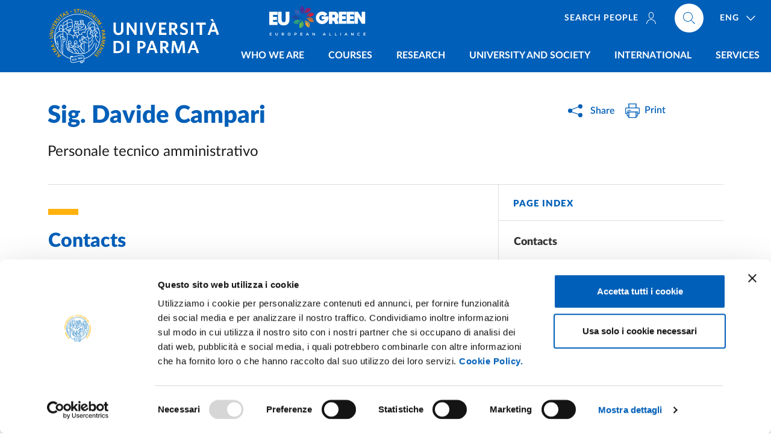

--- FILE ---
content_type: text/html; charset=UTF-8
request_url: https://www.unipr.it/en/ugov/person/18176
body_size: 8446
content:
<!doctype html>
<html lang="en" dir="ltr" prefix="og: https://ogp.me/ns#">
  <head>
    <meta charset="utf-8" />
<link rel="canonical" href="https://www.unipr.it/en/ugov/person/18176" />
<meta property="og:type" content="website" />
<meta name="twitter:site" content="@unipr" />
<meta name="Generator" content="Drupal 10 (https://www.drupal.org)" />
<meta name="MobileOptimized" content="width" />
<meta name="HandheldFriendly" content="true" />
<meta name="viewport" content="width=device-width, initial-scale=1, shrink-to-fit=no" />
<link rel="alternate" hreflang="und" href="https://www.unipr.it/en/ugov/person/18176" />

	    	<!-- Google Tag Manager -->
<script>(function(w,d,s,l,i){w[l]=w[l]||[];w[l].push({'gtm.start':
new Date().getTime(),event:'gtm.js'});var f=d.getElementsByTagName(s)[0],
j=d.createElement(s),dl=l!='dataLayer'?'&l='+l:'';j.async=true;j.src=
'https://www.googletagmanager.com/gtm.js?id='+i+dl;f.parentNode.insertBefore(j,f);
})(window,document,'script','dataLayer','GTM-5PC8KMKC');</script>
<!-- End Google Tag Manager -->
		
    <!-- Favicons -->
    <link rel="apple-touch-icon" sizes="180x180" href="/themes/custom/unipr_2025/assets/favicon/apple-touch-icon.png">
    <link rel="icon" type="image/png" sizes="32x32" href="/themes/custom/unipr_2025/assets/favicon/favicon-32x32.png">
    <link rel="icon" type="image/png" sizes="16x16" href="/themes/custom/unipr_2025/assets/favicon/favicon-16x16.png">
    <link rel="manifest" href="/themes/custom/unipr_2025/assets/favicon/site.webmanifest" crossorigin="use-credentials">
    <link rel="shortcut icon" href="/themes/custom/unipr_2025/assets/favicon/favicon.ico">
    <link rel="mask-icon" href="/themes/custom/unipr_2025/assets/favicon/safari-pinned-tab.svg" color="#005eb8">
    <meta name="msapplication-TileColor" content="#005eb8">
    <meta name="msapplication-config" content="/themes/custom/unipr_2025/assets/favicon/browserconfig.xml">
    <meta name="theme-color" content="#005eb8">
	
    <title>Davide Campari | Università degli studi di Parma</title>

    <link rel="stylesheet" media="all" href="/sites/default/files/css/css_2tOPHYrs-axAxb1qnuKmjkyfXSEv4nwWjfzrVlaqLaU.css?delta=0&amp;language=en&amp;theme=unipr&amp;include=eJwrzcssKNJPz8lPSszRLS6pzMnMSwcAVAMIBg" />
<link rel="stylesheet" media="print" href="/sites/default/files/css/css_VEQlLMDKNsj5WS9GBrbcWVxnzSa46DJrDYAD037icKM.css?delta=1&amp;language=en&amp;theme=unipr&amp;include=eJwrzcssKNJPz8lPSszRLS6pzMnMSwcAVAMIBg" />

    
	
  </head>
  <body>
    <div class="skiplinks fixed-top">
      <a class="visually-hidden-focusable" href="#main">Skip to main content</a>
      <a class="visually-hidden-focusable" href="#footer">Skip to footer</a>
    </div>

    
      <div class="dialog-off-canvas-main-canvas" data-off-canvas-main-canvas>
    <header class="it-header-wrapper fixed-top d-print-none">
  <div class="it-nav-wrapper">
    <div class="it-header-center-wrapper">
      <div class="container h-100">
        <div class="row h-100">
          <div class="col-12 position-relative">
            <div class="it-header-center-content-wrapper h-100">
			  <div class="it-brand-wrapper ps-0">
              	
    	  		  <a href="/en" title="Go to the home page">
			<img src="/themes/custom/unipr_2025/logo.svg" class="icon w-auto" alt="Alma universitas studiorum parmensis A.D. 962 - Università di Parma">
		  </a>
	          	<div class="eugreen">
<a href="https://eugreenalliance.eu/" target="_blank" rel="nofollow noopener" class="" title="EUGreen - European University Alliance for sustainability"><img src="https://www.unipr.it/sites/default/files/2024-04/eugreen-header-unipr.svg" width="20" height="7" alt="EUGreen - European University Alliance for sustainability"></a></div>
<style>
    .it-brand-wrapper{display:flex; align-items:center;}
    .eugreen img{     width: 100%!important; height:auto!important;
    max-height: 50px;
    padding: 0 10px;}
@media (max-width: 470px) {
   .it-brand-wrapper{margin-top: -25px; position: relative;}
   .it-small-header .it-brand-wrapper{ margin-top:-13px;}
   .eugreen{ position: absolute;
    width: 100px!important;
    bottom: -24px;
    left: 42px;
    overflow: hidden;}
    .it-small-header  .eugreen{bottom:-13px; width: 76px!important;}
}

@media (min-width: 992px) {
   .eugreen img {max-height:none;}
}
@media (min-width: 992px) and (max-width: 1199.98px) {
   .eugreen img {     position: absolute;
    left: 259px;
    top: 10px;
width:160px!important;}
}
@media (min-width: 1200px) and (max-width: 1399.98px) {
   .eugreen img {     position: absolute;
    left: 385px;
    top: 10px;
width:180px!important;}
}
@media (min-width: 1400px) and (max-width: 1699.98px) {
   .eugreen img {     position: absolute;
    left: 393px;
    top: 10px;
width:200px!important;}
}

@media (min-width: 1700px) {
   .eugreen img { width:220px!important; }
}
</style>

  
			  </div>
              <div class="right-zone-wrapper d-flex justify-content-between align-self-lg-stretch flex-column align-items-end">
			  						<div class="it-right-zone">
						
      												<ul class="it-right-zone--navbar navbar-nav navbar-info d-none d-lg-flex flex-row order-lg-1">
								  																																			  <li class="nav-item me-4">
						<a  class="nav-link text-uppercase text-nowrap" href="/en/people"><span>Search people<svg class="d-none d-lg-inline-block icon icon-sm icon-white line-height-0 align-middle mt-n1 ms-2"><use xlink:href="/themes/custom/unipr_2025/libs/bootstrap-italia/dist/svg/sprites.svg#it-user"></use></svg></span></a>
					  </li>
									  				</ul>
			
        
				
  <div class="it-right-zone--navbar navbar-nav nav-lang nav-item dropdown order-lg-3 ms-lg-2">
    <a aria-expanded="false" class="nav-link px-lg-3 dropdown-toggle" data-bs-toggle="dropdown" data-reference="parent" data-display="static" href="#">
      <span>ENG</span>
      <svg class="icon icon-white">
        <use xlink:href="/themes/custom/unipr_2025/libs/bootstrap-italia/dist/svg/sprites.svg#it-expand"></use>
      </svg>
    </a>
    <div class="dropdown-menu dropdown-menu-right">
      <div class="link-list-wrapper">
        <ul class="link-list">
                
          <li><a href="/en/ugov/person/18176" class="language-link list-item is-active" hreflang="en" data-drupal-link-system-path="ugov/person/18176" aria-current="page"><span>ENG</span></a>          </li>
                
          <li><a href="/ugov/person/18176" class="language-link list-item" hreflang="it" data-drupal-link-system-path="ugov/person/18176"><span>ITA</span></a>          </li>
                </ul>
      </div>
    </div>
  </div>


        
        <div class="align-self-lg-start it-search-wrapper order-lg-2 ms-0">
	  		  <a  class="search-link rounded-icon ms-0" aria-label="Cerca nel sito"
			 href="/en/cerca">
			<svg class="icon">
			  <use
				xlink:href="/themes/custom/unipr_2025/libs/bootstrap-italia/dist/svg/sprites.svg#it-search"></use>
			</svg>
		  </a>
	  </div>

  
					</div>
								<div class="it-header-navbar-wrapper align-self-lg-stretch">
					<nav class="navbar navbar-expand-lg has-megamenu has-hugemenu">
					  <button aria-controls="nav_main" aria-expanded="false"
							  aria-label="Toggle navigation" class="custom-navbar-toggler"
							  data-bs-toggle="navbarcollapsible" data-bs-target="#nav_main" type="button">
						<svg class="icon">
						  <use
							xlink:href="/themes/custom/unipr_2025/libs/bootstrap-italia/dist/svg/sprites.svg#it-burger"></use>
						</svg>
					  </button>
					  <div class="navbar-collapsable" id="nav_main">
						<div class="overlay"></div>
						<div class="close-div visually-hidden">
						  <button class="btn close-menu" type="button">
							<span class="it-close"></span>close
						  </button>
						</div>
						<h2 class="visually-hidden text-white">Main navigation</h2>
						<div class="menu-wrapper align-items-start">
                			
      

  
		  						  <ul class="navbar-nav navbar-primary w-100">
									  																	<li class="megamenu nav-item dropdown menu-item--expanded">
										<a class="nav-link dropdown-toggle text-uppercase" href="#" data-bs-toggle="dropdown" aria-expanded="false"><span>Who we are</span>
					  <svg class="icon d-lg-none">
						<use xlink:href="/themes/custom/unipr_2025/libs/bootstrap-italia/dist/svg/sprites.svg#it-arrow-down-triangle"></use>
					  </svg>
					</a>
					<div class="dropdown-menu">
													<div class="row">		            
								  
		  									   
					<div class="col-12 col-lg-6">
					  <div class="link-list-wrapper">
						<ul class="link-list">
						    
		  									  										<li><a href="/en/node/100028" class="list-item" data-drupal-link-system-path="node/100028"><span>Getting to know the University</span></a></li>
			  		
						  										<li><a href="/en/rector-university-organs" class="list-item" data-drupal-link-system-path="node/100547"><span>Rector and University bodies</span></a></li>
			  		
						  										<li><a href="/en/node/100562" class="list-item" data-drupal-link-system-path="node/100562"><span>Offices and facilities</span></a></li>
			  		
						  										<li><a href="/en/departments" class="list-item" data-drupal-link-system-path="node/100357"><span>Departments</span></a></li>
			  		
					
			
  
						</ul>
					  </div>
					</div>
			  		
						   
					<div class="col-12 col-lg-6">
					  <div class="link-list-wrapper">
						<ul class="link-list">
						    
		  									  										<li><a href="/en/strategic-documents" class="list-item" data-drupal-link-system-path="node/100538"><span>Strategic documents</span></a></li>
			  		
						  										<li><a href="/en/student-participation" class="list-item" data-drupal-link-system-path="node/100563"><span>Student participation</span></a></li>
			  		
						  										<li><a href="/en/announcements-competitions" class="list-item" data-drupal-link-system-path="node/100566"><span>Competitions and Calls for tenders</span></a></li>
			  		
						  										<li><a href="/en/node/108194" class="list-item" data-drupal-link-system-path="node/108194"><span>Quality assurance</span></a></li>
			  		
					
			
  
						</ul>
					  </div>
					</div>
			  		
					
			
  
							</div>
											</div>
									</li>
			  		
						  																	<li class="megamenu nav-item dropdown menu-item--expanded">
										<a class="nav-link dropdown-toggle text-uppercase" href="#" data-bs-toggle="dropdown" aria-expanded="false"><span>Courses</span>
					  <svg class="icon d-lg-none">
						<use xlink:href="/themes/custom/unipr_2025/libs/bootstrap-italia/dist/svg/sprites.svg#it-arrow-down-triangle"></use>
					  </svg>
					</a>
					<div class="dropdown-menu">
													<div class="row">		            
								  
		  									   
					<div class="col-12 col-lg-6">
					  <div class="link-list-wrapper">
						<ul class="link-list">
						    
		  									  										<li><a href="/en/node/105663" class="list-item" data-drupal-link-system-path="node/105663"><span>Guidance </span></a></li>
			  		
						  										<li><a href="/en/first-cycle-single-cycle-degree-courses" class="list-item" data-drupal-link-system-path="node/100588"><span>First-cycle and Single-cycle degree courses</span></a></li>
			  		
						  										<li><a href="/en/second-cycle-degree-courses" class="list-item" data-drupal-link-system-path="node/100597"><span>Second-cycle degree courses</span></a></li>
			  		
						  										<li><a href="/en/inscriptions" class="list-item" data-drupal-link-system-path="node/100573"><span>Enrolment</span></a></li>
			  		
					
			
  
						</ul>
					  </div>
					</div>
			  		
						   
					<div class="col-12 col-lg-6">
					  <div class="link-list-wrapper">
						<ul class="link-list">
						    
		  									  										<li><a href="/en/postgraduate" class="list-item" data-drupal-link-system-path="node/100575"><span>Postgraduate</span></a></li>
			  		
						  										<li><a href="/en/node/105031" class="list-item" data-drupal-link-system-path="node/105031"><span>Welcome office</span></a></li>
			  		
						  										<li><a href="/en/node/109717" class="list-item" data-drupal-link-system-path="node/109717"><span>Employment outcomes and satisfaction</span></a></li>
			  		
					
			
  
						</ul>
					  </div>
					</div>
			  		
					
			
  
							</div>
											</div>
									</li>
			  		
						  																	<li class="nav-item dropdown menu-item--expanded">
										<a class="nav-link dropdown-toggle text-uppercase" href="#" data-bs-toggle="dropdown" aria-expanded="false"><span>Research</span>
					  <svg class="icon d-lg-none">
						<use xlink:href="/themes/custom/unipr_2025/libs/bootstrap-italia/dist/svg/sprites.svg#it-arrow-down-triangle"></use>
					  </svg>
					</a>
					<div class="dropdown-menu">
													<div class="link-list-wrapper">
								<ul class="link-list">
									  
		  									  										<li><a href="/en/research-in-the-university" class="list-item" data-drupal-link-system-path="node/100603"><span>Research in the University</span></a></li>
			  		
						  										<li><a href="/en/node/100396" class="list-item" data-drupal-link-system-path="node/100396"><span>Research tools</span></a></li>
			  		
						  										<li><a href="/en/research-news" class="list-item" data-drupal-link-system-path="node/109764"><span>Research news</span></a></li>
			  		
						  										<li><a href="/en/research-policy" class="list-item" data-drupal-link-system-path="node/100504"><span>Research policy</span></a></li>
			  		
					
			
  
								</ul>
				  			</div>
											</div>
									</li>
			  		
						  																	<li class="megamenu nav-item dropdown menu-item--expanded">
										<a class="nav-link dropdown-toggle text-uppercase" href="#" data-bs-toggle="dropdown" aria-expanded="false"><span>University and society</span>
					  <svg class="icon d-lg-none">
						<use xlink:href="/themes/custom/unipr_2025/libs/bootstrap-italia/dist/svg/sprites.svg#it-arrow-down-triangle"></use>
					  </svg>
					</a>
					<div class="dropdown-menu">
													<div class="row">		            
								  
		  									   
					<div class="col-12 col-lg-5">
					  <div class="link-list-wrapper">
						<ul class="link-list">
						    
		  									  										<li><a href="/en/node/100489" class="list-item" data-drupal-link-system-path="node/100489"><span>Collaboration with companies</span></a></li>
			  		
						  										<li><a href="/en/node/100412" class="list-item" data-drupal-link-system-path="node/100412"><span>Unipr for innovation</span></a></li>
			  		
						  										<li><a href="/en/spin" class="list-item" data-drupal-link-system-path="node/100415"><span>Spin-off</span></a></li>
			  		
						  										<li><a href="/en/proprieta-intellettuale-brevetti" class="list-item" data-drupal-link-system-path="node/100421"><span>Intellectual property - patents</span></a></li>
			  		
						  										<li><a href="/en/public-engagement" class="list-item" data-drupal-link-system-path="node/100605"><span>Public engagement - initiatives for society</span></a></li>
			  		
					
			
  
						</ul>
					  </div>
					</div>
			  		
						   
					<div class="col-12 col-lg-7">
					  <div class="link-list-wrapper">
						<ul class="link-list">
						    
		  									  										<li><a href="https://biblioteche.unipr.it/en" target="_blank" class="list-item"><span>Libraries</span></a></li>
			  		
						  										<li><a href="/en/node/100362" class="list-item" data-drupal-link-system-path="node/100362"><span>Museums</span></a></li>
			  		
						  										<li><a href="/en/node/100633" class="list-item" data-drupal-link-system-path="node/100633"><span>CSAC – Study Centre and Communication Archive</span></a></li>
			  		
						  										<li><a href="/en/sostieni-ateneo" class="list-item" data-drupal-link-system-path="node/100604"><span>Support the University</span></a></li>
			  		
					
			
  
						</ul>
					  </div>
					</div>
			  		
					
			
  
							</div>
											</div>
									</li>
			  		
						  																	<li class="nav-item dropdown menu-item--expanded">
										<a class="nav-link dropdown-toggle text-uppercase" href="#" data-bs-toggle="dropdown" aria-expanded="false"><span>International</span>
					  <svg class="icon d-lg-none">
						<use xlink:href="/themes/custom/unipr_2025/libs/bootstrap-italia/dist/svg/sprites.svg#it-arrow-down-triangle"></use>
					  </svg>
					</a>
					<div class="dropdown-menu">
													<div class="link-list-wrapper">
								<ul class="link-list">
									  
		  									  										<li><a href="/en/internazionale" class="list-item" data-drupal-link-system-path="node/100528"><span>The international dimension</span></a></li>
			  		
						  										<li><a href="/en/node/100529" class="list-item" data-drupal-link-system-path="node/100529"><span>Exchange students</span></a></li>
			  		
						  										<li><a href="/en/node/100498" class="list-item" data-drupal-link-system-path="node/100498"><span>International and EU students</span></a></li>
			  		
						  										<li><a href="/en/node/110262" class="list-item" data-drupal-link-system-path="node/110262"><span>International opportunities for staff</span></a></li>
			  		
					
			
  
								</ul>
				  			</div>
											</div>
									</li>
			  		
						  																	<li class="nav-item dropdown menu-item--expanded">
										<a class="nav-link dropdown-toggle text-uppercase" href="#" data-bs-toggle="dropdown" aria-expanded="false"><span>Services</span>
					  <svg class="icon d-lg-none">
						<use xlink:href="/themes/custom/unipr_2025/libs/bootstrap-italia/dist/svg/sprites.svg#it-arrow-down-triangle"></use>
					  </svg>
					</a>
					<div class="dropdown-menu">
													<div class="link-list-wrapper">
								<ul class="link-list">
									  
		  									  										<li><a href="/en/ateneo/who-we-are/administration-transparent/services-erogated/chart-of-services-and-quality-standards" class="list-item" data-drupal-link-system-path="node/5778"><span>Service charter</span></a></li>
			  		
						  										<li><a href="/en/servizi-on-line" class="list-item" data-drupal-link-system-path="node/100609"><span>Online services</span></a></li>
			  		
						  										<li><a href="/en/node/100634" class="list-item" data-drupal-link-system-path="node/100634"><span>Certificate Request</span></a></li>
			  		
						  										<li><a href="/en/node/100611" class="list-item" data-drupal-link-system-path="node/100611"><span>Study support and opportunities</span></a></li>
			  		
						  										<li><a href="/en/university-language-centre" class="list-item" data-drupal-link-system-path="node/100270"><span>Language skills</span></a></li>
			  		
						  										<li><a href="/en/node/100579" class="list-item" data-drupal-link-system-path="node/100579"><span>Job orientation and job placement</span></a></li>
			  		
						  										<li><a href="/en/vivere-la-citta" class="list-item" data-drupal-link-system-path="node/100616"><span>Living the city</span></a></li>
			  		
						  										<li><a href="/en/sports-volunteering-leisure" class="list-item" data-drupal-link-system-path="node/100614"><span>Sports, volunteering and leisure</span></a></li>
			  		
					
			
  
								</ul>
				  			</div>
											</div>
									</li>
			  		
					
						</ul>
			
  



        												<ul class="navbar-nav navbar-info d-flex d-lg-none">
								  																						  <li class="nav-item">
						<a  class="nav-link text-uppercase" href="/en/people"><span>Search people<svg class="d-none d-lg-inline-block icon icon-sm icon-white line-height-0 align-middle mt-n1 ms-2"><use xlink:href="/themes/custom/unipr_2025/libs/bootstrap-italia/dist/svg/sprites.svg#it-user"></use></svg></span></a>
					  </li>
									  				</ul>
			
        
  
						</div>
					  </div>
					</nav>
				</div>
            </div>
          </div>
        </div>
      </div>
    </div>
    </div>
  </div>
	<div class="parla-con-unipr d-print-none">
	  <a href="#" role="button" class="btn btn-complementary-2 dropdown-toggle text-uppercase fw-bold d-flex align-items-center justify-content-center line-height-1 py-2" data-bs-toggle="dropdown" data-display="static" aria-haspopup="true" aria-expanded="false">
		Contact us
	  </a>
	  <div class="dropdown-menu">
  		
      <div class="link-list-wrapper">
	<ul class="link-list">
	  						<li><a href="tel:800904084" class="pb-0 list-item"><strong>Toll-free number</strong><span>800 904 084</span></a></li>
	  						<li><a href="/en/communication/institutional-communication-and-urp/urp-office-relations-with-the-public" class="pt-0 list-item" data-drupal-link-system-path="node/171"><span>Hours</span></a></li>
	  						<li><a href="tel:+390521902111" class="list-item"><strong>Switchboard</strong><span>+39 0521 902111</span></a></li>
	  						<li><a href="/en/communication/institutional-communication-and-urp/urp-office-relations-with-the-public" class="pb-0 list-item" data-drupal-link-system-path="node/171"><strong><span>URP - Public Relations Office</span></strong></a></li>
	  						<li><a href="mailto:urp@unipr.it" class="py-0 list-item"><span>urp<wbr>@unipr.it</span></a></li>
	  						<li><a href="tel:+390521904006" class="pt-0 list-item"><span>+39 0521 904006</span></a></li>
	  						<li><a href="https://www.unipr.it/en/node/100869" class="pb-0 list-item"><strong><span>International Students</span></strong></a></li>
	  						<li><a href="mailto:admissions@unipr.it" class="pt-0 list-item"><span>admissions<wbr>@unipr.it</span></a></li>
	  						<li><a href="/en/communication/press%20office" class="pb-0 list-item" data-drupal-link-system-path="node/172"><strong><span>Press office</span></strong></a></li>
	  						<li><a href="mailto:ufficiostampa@unipr.it" class="pt-0 list-item"><span>ufficiostampa<wbr>@unipr.it</span></a></li>
	  						<li><a href="mailto:protocollo@pec.unipr.it" class="list-item"><strong>PEC</strong><span>protocollo<wbr>@pec.unipr.it</span></a></li>
	  						<li><a href="/en/unipr-ti-ascolta" class="list-item" data-drupal-link-system-path="node/10430"><strong><span>Info, complaints and reports</span></strong></a></li>
	  						<li><a href="/en/people" class="list-item" data-drupal-link-system-path="node/100621"><strong><span>Phone book</span></strong></a></li>
	  						<li><a href="/en/contact-us" class="list-item-btn btn btn-complementary-2 mx-2 mt-4 rounded-pill text-uppercase font-weight-bold list-item" data-drupal-link-system-path="node/100740">Go to all contacts</a></li>
	  	</ul>
</div>

  
	  </div>
	</div>
</header>
<div class="print-header d-none d-print-block">
	<img src="/themes/custom/unipr_2025/assets/svg/unipr-bn.svg" loading="lazy" alt="Università degli Studi di Parma">
</div>


<main id="main">
    	                  
      	<div class="iscriviti-cta d-print-none">
	  <a href="https://www.unipr.it/en/node/110637" role="button" class="btn btn-dark text-uppercase font-weight-bold d-flex align-items-center justify-content-center line-height-1 py-2">
		<span>CALL 26-27 <span class="text-nowrap">NON-EU STUDENTS</span></span>
	  </a>
</div>
<style>
.iscriviti-cta{
    position: fixed;
    bottom: 45px;
    right: 22px;
    right: calc(22px + (100% - var(--container-width))/2);
    left:50%;
z-index:20;
}
.iscriviti-cta .btn {
    font-size: 13px;
    letter-spacing: 1px;
    min-height: 46px;
}
@media screen and (max-width: 991.98px){
    .back-to-top {
         bottom: 100px;
     }
    .it-footer-small-prints {
        padding-bottom: 92px;
    }
	body.has-sidebar-menu .iscriviti-cta{bottom:91px}
}
@media screen and (min-width: 992px){
    .iscriviti-cta {
        left: auto;
        bottom: 66px;
        width: 250px;
    }
    .iscriviti-cta .btn {
        font-size: 0.85rem;
        border-radius: 0;
        min-height: 66px;
        height: 66px;
    }
    .back-to-top {
        bottom: 140px;
    }
   .it-footer-main{ padding-bottom:66px!important;}
}
body.gin--horizontal-toolbar .iscriviti-cta {
    z-index: 1020;
}
</style>

        	<div class="iscriviti-cta d-print-none">
	  <a href="https://www.unipr.it/en/node/110637" role="button" class="btn btn-dark text-uppercase font-weight-bold d-flex align-items-center justify-content-center line-height-1 py-2">
		<span>CALL 26-27 <span class="text-nowrap">NON-EU STUDENTS</span></span>
	  </a>
</div>
<style>
.iscriviti-cta{
    position: fixed;
    bottom: 45px;
    right: 22px;
    right: calc(22px + (100% - var(--container-width))/2);
    left:50%;
z-index:20;
}
.iscriviti-cta .btn {
    font-size: 13px;
    letter-spacing: 1px;
    min-height: 46px;
}
@media screen and (max-width: 991.98px){
    .back-to-top {
         bottom: 100px;
     }
    .it-footer-small-prints {
        padding-bottom: 92px;
    }
	body.has-sidebar-menu .iscriviti-cta{bottom:91px}
}
@media screen and (min-width: 992px){
    .iscriviti-cta {
        left: auto;
        bottom: 66px;
        width: 250px;
    }
    .iscriviti-cta .btn {
        font-size: 0.85rem;
        border-radius: 0;
        min-height: 66px;
        height: 66px;
    }
    .back-to-top {
        bottom: 140px;
    }
   .it-footer-main{ padding-bottom:66px!important;}
}
body.gin--horizontal-toolbar .iscriviti-cta {
    z-index: 1020;
}
</style>

  
                        
<div data-drupal-messages-fallback class="hidden"></div>

                        
                        
                        
                        	<div class="content-header container container-regular px-4 region region-content-header">
		<div class="row">
		  <div class="col-lg-8 page-header">
			      
			<h1 class="page-header-title h2 fw-boldest primary-color">
					<abbr title="Signor">Sig.</abbr> 
				Davide Campari
		</h1>
											
					<div class="page-header-subtitle h5 py-2">
			Personale tecnico amministrativo		</div>
	
  
		  </div>
		  <div class="col-lg-3 offset-lg-1 pb-4 pb-lg-0 d-print-none">
			<div class="dropdown d-inline share-current-page mb-2">
  <button
class="btn btn-dropdown dropdown-toggle"
type="button"
id="shareActions"
data-bs-toggle="dropdown"
aria-haspopup="true"
aria-expanded="false"
>

  <svg class="icon icon-primary icon-sm me-2">
    <use xlink:href="/themes/custom/unipr_2025/assets/svg/sprite.svg#icon-share"></use>
  </svg>
  <small>Share</small> </button>
  <div class="dropdown-menu shadow-lg" aria-labelledby="shareActions">
    <div class="link-list-wrapper">
      <ul class="link-list">
        <li> <a class="list-item text-nowrap" href="https://www.facebook.com/sharer.php?u=">
          <svg class="icon">
            <use
            xlink:href="/themes/custom/unipr_2025/libs/bootstrap-italia/dist/svg/sprites.svg#it-facebook"
          ></use>
          </svg>
          <span>Facebook</span> </a> </li>
        <li> <a class="list-item text-nowrap" href="https://twitter.com/intent/tweet?url=">
          <svg class="icon">
            <use
            xlink:href="/themes/custom/unipr_2025/assets/svg/sprite.svg#icon-x-twitter"
          ></use>
          </svg>
          <span>Twitter/X</span> </a> </li>
        <li> <a class="list-item text-nowrap" href="https://www.linkedin.com/sharing/share-offsite/?url=">
          <svg class="icon">
            <use
            xlink:href="/themes/custom/unipr_2025/libs/bootstrap-italia/dist/svg/sprites.svg#it-linkedin"
          ></use>
          </svg>
          <span>Linkedin</span> </a> </li>
        <li> <a class="list-item text-nowrap" href="https://api.whatsapp.com/send?text=">
          <svg class="icon">
            <use
            xlink:href="/themes/custom/unipr_2025/libs/bootstrap-italia/dist/svg/sprites.svg#it-whatsapp"
          ></use>
          </svg>
          <span>Whatsapp</span> </a> </li>
        <li> <a class="list-item text-nowrap" href="https://telegram.me/share/url?url=">
          <svg class="icon">
            <use
            xlink:href="/themes/custom/unipr_2025/libs/bootstrap-italia/dist/svg/sprites.svg#it-telegram"
          ></use>
          </svg>
          <span>Telegram</span> </a> </li>
        <li class="send-current-page"> <a class="list-item text-nowrap" href="mailto:?subject=Universit%C3%A0%20degli%20Studi%20di%20Parma&body=">
          <svg class="icon">
            <use
            xlink:href="/themes/custom/unipr_2025/libs/bootstrap-italia/dist/svg/sprites.svg#it-mail"
          ></use>
          </svg>
          <span>Email</span> </a> </li>
      </ul>
    </div>
  </div>
</div>			<div class="dropdown d-inline actions-current-page mb-2">
  <a href="javascript:window.print()"
class="btn btn-dropdown dropdown-toggle"
>
  <svg class="icon icon-primary">
    <use
    xlink:href="/themes/custom/unipr_2025/libs/bootstrap-italia/dist/svg/sprites.svg#it-print"
  ></use>
  </svg>
  <small>Print</small></a>
</div>
					  </div>
		</div>
	</div>

                        
                        
      <div class="container container-regular px-4 node node--type-ugov-person node--unpublished node--view-mode-full">
   <div class="row row-column-border row-column-menu-left flex-lg-row-reverse d-print-block">
	    <aside class="col-lg-4 it-page-nav-container d-print-none">
    <div class="navbar-wrapper" data-bs-toggle="sticky">
      <nav class="navbar it-navscroll-wrapper it-bottom-navscroll navbar-expand-lg"  aria-labelledby="sidebar-nav-heading" data-bs-navscroll>
        <button
          class="custom-navbar-toggler"
		  data-bs-toggle="navbarcollapsible"
          type="button"
          aria-controls="navbarNav"
          aria-expanded="false"
          aria-label="Toggle navigation"
          data-bs-target="#navbarNav"
        >
          <span class="it-list"></span>Page index
        </button>
        <div class="navbar-collapsable" id="navbarNav">
          <div class="overlay"></div>
          <div class="close-div visually-hidden">
            <button class="btn close-menu" type="button">
              <span class="it-close"></span>Close
            </button>
          </div>
          <a class="it-back-button" href="#">
            <svg class="icon icon-sm icon-primary align-top">
              <use xlink:href="/themes/custom/unipr_2025/libs/bootstrap-italia/dist/svg/sprites.svg#it-chevron-left"></use>
            </svg>
            <span>Go back</span></a
          >
          <div class="menu-wrapper">
            <div class="link-list-wrapper menu-link-list">
              <h2 class="no_toc fw-boldest primary-color small text-uppercase py-lg-3" id="sidebar-nav-heading">Page index</h2>
              <ul class="link-list">
              </ul>
            </div>
          </div>
        </div>
      </nav>
	  	</div>
</aside>
      	<div class="col-lg-8 it-page-sections-container node__content">
			<article class="it-page-section anchor-offset" id="contatti">
				<h2 class="page-section-title primary-color">Contacts</h2>
					<address>
											<div>
													<span class="text-nowrap"><abbr title="Email" class="fw-bold">E.</abbr> <a class="text-wrap text-break" href="mailto:davide.campari@unipr.it">davide.campari@unipr.it</a></span>												</div>
																						<div>
																														<span class="text-nowrap">
								<abbr title="Telephone" class="fw-bold">T.</abbr> 
																	<a class="text-wrap" href="tel:+390521034839">+39 0521 034839</a>
															</span>													</div>
																																														<div>
																																																<span class="text-nowrap">
									<abbr title="Fax" class="fw-bold">F.</abbr> <span class="text-wrap">+39 0521 034892</span>
								</span>
													</div>
																																																																						
												<div><strong>Address:</strong> B.go Carissimi 10, 43121 Parma</div>
					
				</address>
			<article>
										 <article class="it-page-section anchor-offset" id="afferenza_organizzativa">
					<h2 class="page-section-title primary-color">Organizational affiliation</h2>
							<div class="card card-teaser shadow rounded flex-nowrap mb-3">
		<svg class="icon icon-primary icon-md">
			<use xlink:href="/themes/custom/unipr_2025/assets/svg/sprite.svg#icon-info"></use>
		</svg>
		<div class="card-body mb-5">
			<div class="card-title line-height-normal pt-1 pb-4 fw-boldest primary-color">	U.O. Biblioteche delle Scienze Umane
</div>
			<div class="card-text">
													<p>
									<span class="text-nowrap"><abbr title="Email" class="fw-bold">E.</abbr> <a class="text-wrap text-break" href="mailto:fabrizia.bevilacqua@unipr.it">fabrizia.bevilacqua@unipr.it</a></span>, 									<span class="text-nowrap"><abbr title="Email" class="fw-bold">E.</abbr> <a class="text-wrap text-break" href="mailto:biblec@unipr.it">biblec@unipr.it</a></span>, 									<span class="text-nowrap"><abbr title="Email" class="fw-bold">E.</abbr> <a class="text-wrap text-break" href="mailto:bup@unipr.it">bup@unipr.it</a></span>								</p>
																																										<p class="text-nowrap"><abbr title="Web" class="fw-bold">W.</abbr> <a class="text-wrap text-break" href="https://www.biblioteche.unipr.it/it/informazioni/organizzazione-0/uos-scienze-umane">https://www.biblioteche.unipr.it/it/informazioni/organizzazione-0/uos-scienze-umane</a></p>
										</div>
							  <a class="read-more" href="https://www.unipr.it/en/ugov/organizationunit/158032">
					<span class="text">Go to description<span class="visually-hidden"> di U.O. Biblioteche delle Scienze Umane</span></span>
					<svg class="icon">
					  <use href="/themes/custom/unipr_2025/libs/bootstrap-italia/dist/svg/sprites.svg#it-arrow-right"></use>
					</svg>
				  </a>
					</div>
    </div>
	  


				 </article>
								</div>
	</div>
</div>
  
                        
          	</main>

<footer id="footer" class="it-footer d-print-none">
  <div class="footer-corner"></div>
  <div class="it-footer-main pt-5 pb-4">
    <div class="container px-4">
        <div class="row clearfix">
          <div class="col-12 col-xl-3 col-lg-4 col-brand">
            <div class="it-brand-wrapper pt-0"> 
              
        <a href="/en">
      <img src="/themes/custom/unipr_2025/logo.svg" class="icon w-auto" alt="Università di Parma">
    </a>
  
            </div>
			<div class="pb-4">
				
      	<p>Università degli studi di Parma<br>
Via Università, 12 - I 43121 Parma<br>
P.IVA 00308780345<br>
Tel. <a href="tel:+390521902111">+39 0521 902111</a><br>
PEC: <a href="mailto:protocollo@pec.unipr.it">protocollo@pec.unipr.it</a></p>

  
			</div>
          </div>
		  		  	<div class="col-xl-3 col-lg-4 pt-lg-3 order-lg-1 col-list1">
		              
      <div class="link-list-wrapper">
	<ul class="footer-list link-list clearfix text-uppercase fw-bold mt-lg-n2">
	  		  <li><a  class="list-item py-3 py-lg-2 link-clean" href="https://titulus-uniparma.cineca.it/albo/">Online notice board</a></li>
	  		  <li><a  class="list-item py-3 py-lg-2 link-clean" href="https://www.alumniamici.unipr.it/">Alumni e Amici dell’Università di Parma</a></li>
	  		  <li><a  class="list-item py-3 py-lg-2 link-clean" href="https://trasparenza.unipr.it/">Transparent administration</a></li>
	  		  <li><a  class="list-item py-3 py-lg-2 link-clean" href="/en/announcements-competitions">Competitions and Calls for tenders</a></li>
	  		  <li><a  class="list-item py-3 py-lg-2 link-clean" href="/en/merchandising">Merchandising</a></li>
	  	</ul>
</div>

    
          </div>
		  			  <div class="col-xl-3 col-lg-4 pt-lg-3 order-lg-2 col-list2">
				
      <div class="link-list-wrapper">
	<ul class="footer-list link-list clearfix text-uppercase fw-bold mt-lg-n2">
	  		  <li><a  class="list-item py-3 py-lg-2 link-clean" href="/en/node/105701">University newsletter</a></li>
	  		  <li><a  class="list-item py-3 py-lg-2 link-clean" href="/en/node/100671">Staff</a></li>
	  		  <li><a  class="list-item py-3 py-lg-2 link-clean" href="/en/privacy-protezione-dati">Data protection - Privacy</a></li>
	  		  <li><a  class="list-item py-3 py-lg-2 link-clean" href="/en/sostieni-ateneo">Support the University</a></li>
	  		  <li><a  class="list-item py-3 py-lg-2 link-clean" href="/en/communication/press%20office">Press Office</a></li>
	  	</ul>
</div>

      
			  </div>
		            <div class="col-xl-3 col-lg-12 pt-lg-3 order-4 order-lg-3 col-social">
                          <ul class="list-inline text-start social fw-semibold">
                                <li class="list-inline-item">
                    <a class="text-white d-inline-block" href="https://it-it.facebook.com/unipr/" target="_blank">
                    <svg class="icon">
                      <use xlink:href="/themes/custom/unipr_2025/libs/bootstrap-italia/dist/svg/sprites.svg#it-facebook"></use>
                    </svg><span class="text-white">Facebook</span>
                  </a>
                </li>
                                <li class="list-inline-item">
                    <a class="text-white d-inline-block" href="https://www.instagram.com/unipr.it/" target="_blank">
                    <svg class="icon">
                      <use xlink:href="/themes/custom/unipr_2025/libs/bootstrap-italia/dist/svg/sprites.svg#it-instagram"></use>
                    </svg><span class="text-white">Instagram</span>
                  </a>
                </li>
                                <li class="list-inline-item">
                    <a class="text-white d-inline-block" href="https://www.tiktok.com/@unipr.it" target="_blank">
                    <svg class="icon">
                      <use xlink:href="/themes/custom/unipr_2025/assets/svg/sprite.svg#icon-tiktok"></use>
                    </svg><span class="text-white">TikTok</span>
                  </a>
                </li>
                                <li class="list-inline-item">
                    <a class="text-white d-inline-block" href="https://twitter.com/unipr" target="_blank">
                    <svg class="icon">
                      <use xlink:href="/themes/custom/unipr_2025/assets/svg/sprite.svg#icon-x-twitter"></use>
                    </svg><span class="text-white">Twitter/X</span>
                  </a>
                </li>
                                <li class="list-inline-item">
                    <a class="text-white d-inline-block" href="https://it.linkedin.com/school/universit-degli-studi-di-parma/" target="_blank">
                    <svg class="icon">
                      <use xlink:href="/themes/custom/unipr_2025/libs/bootstrap-italia/dist/svg/sprites.svg#it-linkedin"></use>
                    </svg><span class="text-white">Linkedin</span>
                  </a>
                </li>
                                <li class="list-inline-item">
                    <a class="text-white d-inline-block" href="https://www.youtube.com/user/univpr" target="_blank">
                    <svg class="icon">
                      <use xlink:href="/themes/custom/unipr_2025/libs/bootstrap-italia/dist/svg/sprites.svg#it-youtube"></use>
                    </svg><span class="text-white">Youtube</span>
                  </a>
                </li>
                                <li class="list-inline-item">
                    <a class="text-white d-inline-block" href="https://flickr.com/photos/unipr_it" target="_blank">
                    <svg class="icon">
                      <use xlink:href="/themes/custom/unipr_2025/libs/bootstrap-italia/dist/svg/sprites.svg#it-flickr"></use>
                    </svg><span class="text-white">Flickr</span>
                  </a>
                </li>
                            </ul>
                      </div>
        </div>
    </div>
  </div>
  
    <div class="it-footer-small-prints clearfix">
    <div class="container">
      
      <ul class="it-footer-small-prints-list list-inline mb-0 d-flex flex-column flex-md-row flex-md-wrap fw-light">
  	  <li>
							<a href="/en/node/28969" class="list-inline-item" data-drupal-link-system-path="node/28969">Accessibility</a>
			  </li>
  	  <li>
							<a href="#cookiesettings" class="opencookiesettings list-inline-item">Cookie settings</a>
			  </li>
  	  <li>
							<a href="https://www.unipr.it/note-legali" class="list-inline-item">Note legali</a>
			  </li>
  	  <li>
							<a href="/en/privacypolicy" class="list-inline-item" data-drupal-link-system-path="node/100825">Privacy policy</a>
			  </li>
  	  <li>
							<a href="/en/social-media-policy" class="list-inline-item" data-drupal-link-system-path="node/13254">Social media policy</a>
			  </li>
  	  <li>
							<a href="/en/node/100606" class="list-inline-item" data-drupal-link-system-path="node/100606">Website information</a>
			  </li>
    <li>© 2026  Università di Parma - All rights reserved</li>
  	
</ul>
      
    </div>
  </div>
  </footer>

  </div>

    

    <a href="#" aria-label="Back to the top" data-bs-toggle="backtotop" class="back-to-top d-print-none">
      <svg class="icon icon-light">
        <use xlink:href="/themes/custom/unipr_2025/libs/bootstrap-italia/dist/svg/sprites.svg#it-arrow-up"></use>
      </svg>
    </a>
    <script data-cookieconsent="ignore">window.__PUBLIC_PATH__ = "/themes/custom/unipr_2025/libs/bootstrap-italia/dist/fonts"</script>
	    	<!-- Google Tag Manager (noscript) -->
<noscript><iframe src="https://www.googletagmanager.com/ns.html?id=GTM-5PC8KMKC"
height="0" width="0" style="display:none;visibility:hidden"></iframe></noscript>
<!-- End Google Tag Manager (noscript) -->
	    <script src="/themes/custom/unipr_2025/libs/anime/dist/anime.min.js?v=10.5.3" defer data-cookieconsent="ignore"></script>
<script src="/themes/custom/unipr_2025/libs/splide/dist/js/splide.min.js?v=10.5.3" defer data-cookieconsent="ignore"></script>
<script src="/themes/custom/unipr_2025/libs/popper/dist/umd/popper.min.js?v=10.5.3" defer data-cookieconsent="ignore"></script>
<script src="/themes/custom/unipr_2025/libs/venobox/dist/venobox.min.js?v=10.5.3" defer data-cookieconsent="ignore"></script>
<script src="/themes/custom/unipr_2025/libs/tom-select/dist/js/tom-select.complete.min.js?v=10.5.3" defer data-cookieconsent="ignore"></script>
<script src="/themes/custom/unipr_2025/libs/vanillajs-datepicker/dist/js/datepicker.min.js?v=10.5.3" defer data-cookieconsent="ignore"></script>
<script src="/themes/custom/unipr_2025/assets/js/scripts-pre-bootstrap.min.js?v=10.5.3" defer data-cookieconsent="ignore"></script>
<script src="/themes/custom/unipr_2025/libs/bootstrap-italia/dist/js/bootstrap-italia.min.js?v=10.5.3" defer data-cookieconsent="ignore"></script>
<script src="/themes/custom/unipr_2025/assets/js/theme.js?v=10.5.3" defer data-cookieconsent="ignore"></script>

</body>
</html>